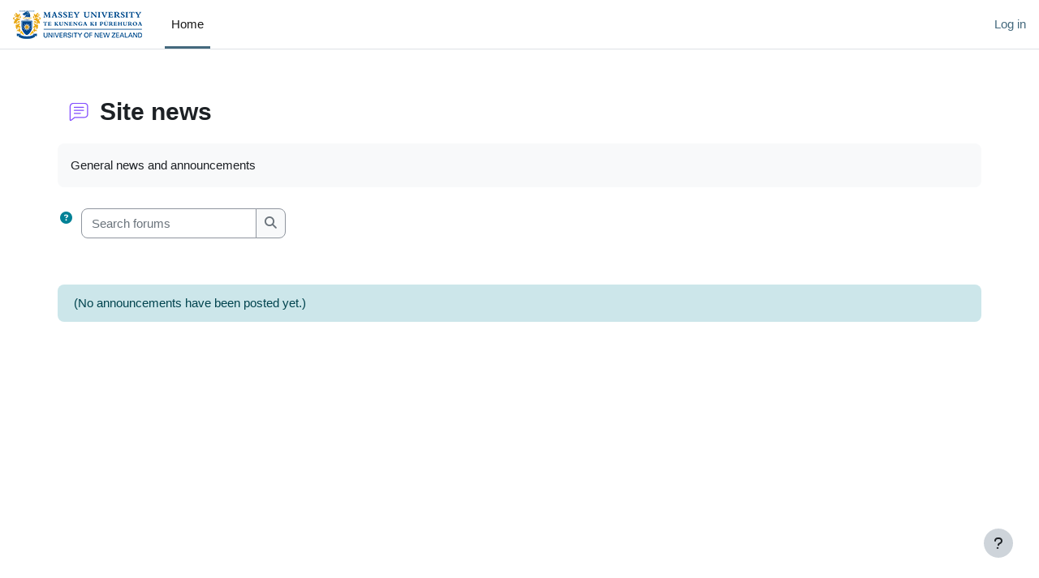

--- FILE ---
content_type: text/plain
request_url: https://www.google-analytics.com/j/collect?v=1&_v=j102&a=1992413272&t=pageview&_s=1&dl=https%3A%2F%2Fmscpd.org.nz%2Fmod%2Fforum%2Fview.php%3Fid%3D1212&ul=en-us%40posix&dt=Site%20news%20%7C%20Massey%20University%20Corporate%20and%20Short%20Courses&sr=1280x720&vp=1280x720&_u=YEBAAAABAAAAACAAI~&jid=593157975&gjid=1195482149&cid=746402816.1769063203&tid=UA-41844611-1&_gid=1983026159.1769063203&_r=1&_slc=1&cd1=1&cd2=0&cd3=page-mod-forum-view&z=1251201721
body_size: -449
content:
2,cG-B4WXRDTVDB